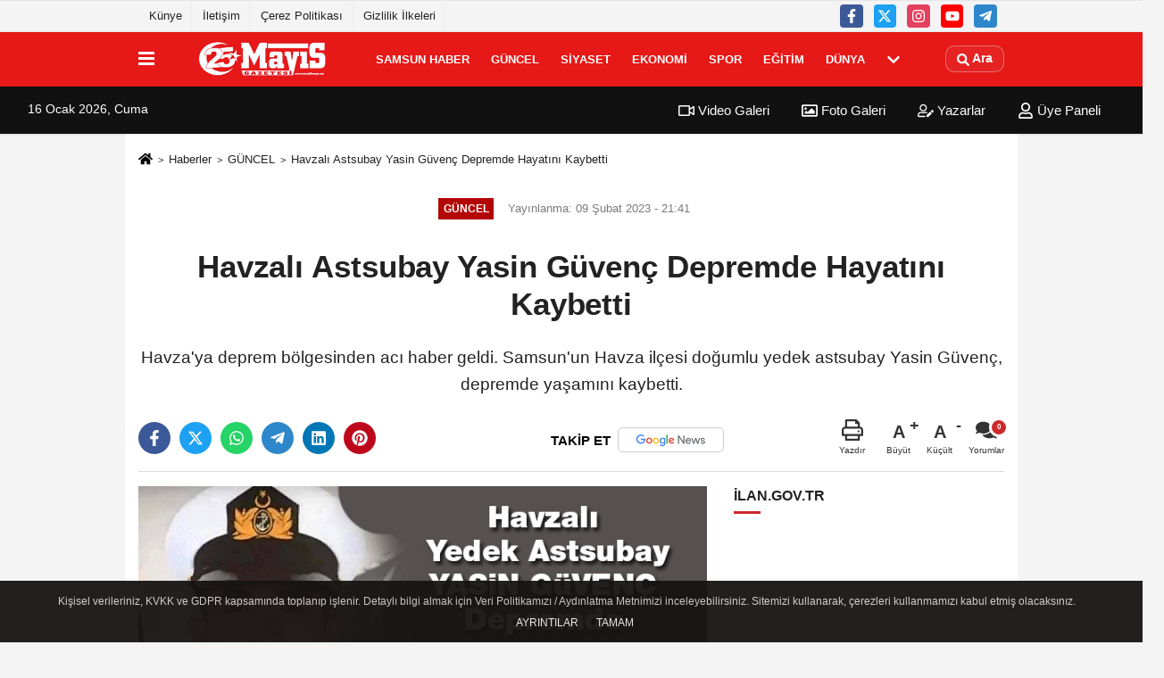

--- FILE ---
content_type: text/html; charset=UTF-8
request_url: https://www.havza25mayis.net/havzali-astsubay-yasin-guvenc-depremde-hayatini-kaybetti/6703/
body_size: 11604
content:
 <!DOCTYPE html> <html lang="tr-TR"><head> <meta name="format-detection" content="telephone=no"/> <meta id="meta-viewport" name="viewport" content="width=1200"> <meta charset="utf-8"> <title>Havzalı Astsubay Yasin Güvenç Depremde Hayatını Kaybetti - GÜNCEL - 25 Mayıs Gazetesi</title> <meta name="title" content="Havzalı Astsubay Yasin Güvenç Depremde Hayatını Kaybetti - GÜNCEL - 25 Mayıs Gazetesi"> <meta name="description" content="Havza&#39;ya deprem bölgesinden acı haber geldi. Samsun&#39;un Havza ilçesi doğumlu yedek astsubay Yasin Güvenç, depremde yaşamını kaybetti."> <meta name="datePublished" content="2023-02-09T21:41:31+03:00"> <meta name="dateModified" content="2023-02-09T21:41:31+03:00"> <meta name="articleSection" content="news"> <link rel="canonical" href="https://www.havza25mayis.net/havzali-astsubay-yasin-guvenc-depremde-hayatini-kaybetti/6703/" /> <link rel="manifest" href="https://www.havza25mayis.net/manifest.json"> <meta name="robots" content="max-image-preview:large" /> <meta name="robots" content="max-snippet:160"> <link rel="image_src" type="image/jpeg" href="https://www.havza25mayis.net/images/haberler/default/havzali-astsubay-yas-f92b48cdd8b80615f2a3.jpg"/> <meta http-equiv="content-language" content="tr"/> <meta name="content-language" content="tr"><meta name="apple-mobile-web-app-status-bar-style" content="#ebe7e6"><meta name="msapplication-navbutton-color" content="#ebe7e6"> <meta name="theme-color" content="#ebe7e6"/> <link rel="shortcut icon" type="image/x-icon" href="https://www.havza25mayis.net/favicon.png"> <link rel="apple-touch-icon" href="https://www.havza25mayis.net/favicon.png"> <meta property="og:site_name" content="https://www.havza25mayis.net" /> <meta property="og:type" content="article" /> <meta property="og:title" content="Havzalı Astsubay Yasin Güvenç Depremde Hayatını Kaybetti" /> <meta property="og:url" content="https://www.havza25mayis.net/havzali-astsubay-yasin-guvenc-depremde-hayatini-kaybetti/6703/" /> <meta property="og:description" content="Havza&#39;ya deprem bölgesinden acı haber geldi. Samsun&#39;un Havza ilçesi doğumlu yedek astsubay Yasin Güvenç, depremde yaşamını kaybetti."/> <meta property="og:image" content="https://www.havza25mayis.net/images/haberler/default/havzali-astsubay-yas-f92b48cdd8b80615f2a3.jpg" /> <meta property="og:locale" content="tr_TR" /> <meta property="og:image:width" content="641" /> <meta property="og:image:height" content="380" /> <meta property="og:image:alt" content="Havzalı Astsubay Yasin Güvenç Depremde Hayatını Kaybetti" /> <meta name="twitter:card" content="summary_large_image" /> <meta name="twitter:url" content="https://www.havza25mayis.net/havzali-astsubay-yasin-guvenc-depremde-hayatini-kaybetti/6703/" /> <meta name="twitter:title" content="Havzalı Astsubay Yasin Güvenç Depremde Hayatını Kaybetti" /> <meta name="twitter:description" content="Havza&#39;ya deprem bölgesinden acı haber geldi. Samsun&#39;un Havza ilçesi doğumlu yedek astsubay Yasin Güvenç, depremde yaşamını kaybetti." /> <meta name="twitter:image:src" content="https://www.havza25mayis.net/images/haberler/default/havzali-astsubay-yas-f92b48cdd8b80615f2a3.jpg" /> <meta name="twitter:domain" content="https://www.havza25mayis.net" /> <link rel="alternate" type="application/rss+xml" title="Havzalı Astsubay Yasin Güvenç Depremde Hayatını Kaybetti" href="https://www.havza25mayis.net/rss_guncel_2.xml"/> <script type="text/javascript"> var facebookApp = ''; var facebookAppVersion = 'v10.0'; var twitter_username = ''; var reklamtime = "10000"; var domainname = "https://www.havza25mayis.net"; var splashcookie = null; var splashtime = null;	var _TOKEN = "304eed353938b5a629ab97d00088b8b0"; </script><link rel="preload" as="style" href="https://www.havza25mayis.net/template/prime/assets/css/app.css?v=2024022914302820250918181539" /><link rel="stylesheet" type="text/css" media='all' href="https://www.havza25mayis.net/template/prime/assets/css/app.css?v=2024022914302820250918181539"/> <link rel="preload" as="script" href="https://www.havza25mayis.net/template/prime/assets/js/app.js?v=2024022914302820250918181539" /><script src="https://www.havza25mayis.net/template/prime/assets/js/app.js?v=2024022914302820250918181539"></script> <script src="https://www.havza25mayis.net/template/prime/assets/js/sticky.sidebar.js?v=2024022914302820250918181539"></script> <script src="https://www.havza25mayis.net/template/prime/assets/js/libs/swiper/swiper.js?v=2024022914302820250918181539" defer></script> <script src="https://www.havza25mayis.net/template/prime/assets/js/print.min.js?v=2024022914302820250918181539" defer></script> <script src="https://www.havza25mayis.net/reg-sw.js?v=2024022914302820250918181539" defer></script> <script data-schema="organization" type="application/ld+json"> { "@context": "https://schema.org", "@type": "Organization", "name": "25 Mayıs Gazetesi", "url": "https://www.havza25mayis.net", "logo": { "@type": "ImageObject",	"url": "https://www.havza25mayis.net/images/genel/9a31395778.fw.png",	"width": 360, "height": 90}, "sameAs": [ "https://www.facebook.com/25mayisgazetesi/", "https://www.youtube.com/havzahabertv", "https://twitter.com/HavzaHaber", "https://www.instagram.com/havzahaber/", "", "", "" ] } </script> <script type="application/ld+json"> { "@context": "https://schema.org", "@type": "BreadcrumbList",	"@id": "https://www.havza25mayis.net/havzali-astsubay-yasin-guvenc-depremde-hayatini-kaybetti/6703/#breadcrumb", "itemListElement": [{ "@type": "ListItem", "position": 1, "item": { "@id": "https://www.havza25mayis.net", "name": "Ana Sayfa" } }, { "@type": "ListItem", "position": 2, "item": {"@id": "https://www.havza25mayis.net/guncel/","name": "GÜNCEL" } }, { "@type": "ListItem", "position": 3, "item": { "@id": "https://www.havza25mayis.net/havzali-astsubay-yasin-guvenc-depremde-hayatini-kaybetti/6703/", "name": "Havzalı Astsubay Yasin Güvenç Depremde Hayatını Kaybetti" } }] } </script> <script type="application/ld+json">{ "@context": "https://schema.org", "@type": "NewsArticle",	"inLanguage":"tr-TR", "mainEntityOfPage": { "@type": "WebPage", "@id": "https://www.havza25mayis.net/havzali-astsubay-yasin-guvenc-depremde-hayatini-kaybetti/6703/" }, "headline": "Havzalı Astsubay Yasin Güvenç Depremde Hayatını Kaybetti", "name": "Havzalı Astsubay Yasin Güvenç Depremde Hayatını Kaybetti", "articleBody": "Havza&#39;ya deprem bölgesinden acı haber geldi. Samsun&#39;un Havza ilçesi doğumlu yedek astsubay Yasin Güvenç, depremde yaşamını kaybetti.
Depremin yaşandığı ilk günden bu zamana ailesi, sevenleri ve Havzalılar tarafından sosyal medyada adres bildirimleri yapılan Hatay&#39;da görev yapan Samsun&#39;un Havza ilçesi doğumlu Yedek Astsubay Yasin Güvenç, yaşanan depremde enkazda kalarak hayatını kaybettiği öğrenildi.
Aslen ilçemiz Çamyatağı Mahallesinden olup Memduhiye Mahallesinde ikamet eden, Akar Petrol Personeli Mustafa Güvenç&#39;in oğlu, Hatay/İskenderun&#39;da Yedek Astsubay olarak vatani görevini yapan Yasin Güvenç ülke olarak acısını yaşadığımız büyük depremde hayatını kaybetti. Merhumun Yasin Güvenç için bu gün (Cuma Günü) Kevser Camide Kılınacak cenaze namazı sonrası Memduhiye Mah. Kabristanlığına defnedilecektir.
", "articleSection": "GÜNCEL",	"wordCount": 99,	"image": [{	"@type": "ImageObject",	"url": "https://www.havza25mayis.net/images/haberler/default/havzali-astsubay-yas-f92b48cdd8b80615f2a3.jpg",	"height": 380,	"width": 641 }], "datePublished": "2023-02-09T21:41:31+03:00", "dateModified": "2023-02-09T21:41:31+03:00", "genre": "news",	"isFamilyFriendly":"True",	"publishingPrinciples":"https://www.havza25mayis.net/gizlilik-ilkesi.html",	"thumbnailUrl": "https://www.havza25mayis.net/images/haberler/default/havzali-astsubay-yas-f92b48cdd8b80615f2a3.jpg", "typicalAgeRange": "7-", "keywords": "",	"author": { "@type": "Person", "name": "Havza 25 Mayıs",	"url": "https://www.havza25mayis.net/editor/havza-25-mayis" }, "publisher": { "@type": "Organization", "name": "25 Mayıs Gazetesi", "logo": { "@type": "ImageObject", "url": "https://www.havza25mayis.net/images/genel/9a31395778.fw.png", "width": 360, "height": 90 } }, "description": "Havza&#39;ya deprem bölgesinden acı haber geldi. Samsun&#39;un Havza ilçesi doğumlu yedek astsubay Yasin Güvenç, depremde yaşamını kaybetti."
} </script><link rel="manifest" href="/manifest.json?data=Bildirt"><script>var uygulamaid="235243-5448-6672-5121-8460-6";</script><script src="https://cdn2.bildirt.com/BildirtSDKfiles.js"></script><meta name='Petal-Search-site-verification' content='d7213e4d14'/><meta name="facebook-domain-verification" content="n7cjkas0q3xkc4vxr3cp78k2y4ydq7" /><!-- Google tag (gtag.js) --><script async src="https://www.googletagmanager.com/gtag/js?id=G-D823LRWP2X"></script><script> window.dataLayer = window.dataLayer || []; function gtag(){dataLayer.push(arguments);} gtag('js', new Date()); gtag('config', 'G-D823LRWP2X');</script></head><body class=""> <div class="container position-relative"><div class="sabit-reklam "><div class=" text-center" ><div align="center" class="" id="reklam"><script async src="//pagead2.googlesyndication.com/pagead/js/adsbygoogle.js"></script><!-- esnek reklam --><ins class="adsbygoogle" style="display:block" data-ad-client="ca-pub-8915681247003368" data-ad-slot="6858985937" data-ad-format="auto"></ins><script>(adsbygoogle = window.adsbygoogle || []).push({});</script></div></div></div><div class="sabit-reklam sag-sabit "><div class=" text-center" ><div align="center" class="" id="reklam"><script async src="//pagead2.googlesyndication.com/pagead/js/adsbygoogle.js"></script><!-- esnek reklam --><ins class="adsbygoogle" style="display:block" data-ad-client="ca-pub-8915681247003368" data-ad-slot="6858985937" data-ad-format="auto"></ins><script>(adsbygoogle = window.adsbygoogle || []).push({});</script></div></div></div></div> <div class="container-fluid d-md-block d-none header-border"><div class="container d-md-block d-none"><div class="row"><div class="col-md-7"><ul class="nav text-12 float-left"> <li><a class="nav-link-top" href="https://www.havza25mayis.net/kunye.html" title="Künye" rel="external">Künye</a></li><li><a class="nav-link-top" href="https://www.havza25mayis.net/iletisim.html" title="İletişim" rel="external">İletişim</a></li><li><a class="nav-link-top" href="https://www.havza25mayis.net/cerez-politikasi.html" title="Çerez Politikası" rel="external">Çerez Politikası</a></li><li><a class="nav-link-top" href="https://www.havza25mayis.net/gizlilik-ilkeleri.html" title="Gizlilik İlkeleri" rel="external">Gizlilik İlkeleri</a></li> </ul></div><div class="col-md-5"><div class="my-1 float-right"> <a href="https://www.facebook.com/25mayisgazetesi/" title="https://www.facebook.com/25mayisgazetesi/" target="_blank" rel="noopener" class="bg-facebook btn btn-icon-top rounded mr-2"><svg width="16" height="16" class="svg-wh"> <use xlink:href="https://www.havza25mayis.net/template/prime/assets/img/spritesvg.svg#facebook-f" /> </svg> </a> <a href="https://twitter.com/HavzaHaber" title="https://twitter.com/HavzaHaber" target="_blank" rel="noopener" class="bg-twitter btn btn-icon-top rounded mr-2"><svg width="16" height="16" class="svg-wh"> <use xlink:href="https://www.havza25mayis.net/template/prime/assets/img/spritesvg.svg#twitterx" /> </svg> </a> <a href="https://www.instagram.com/havzahaber/" title="https://www.instagram.com/havzahaber/" target="_blank" rel="noopener" class="bg-instagram btn btn-icon-top rounded mr-2"><svg width="16" height="16" class="svg-wh"> <use xlink:href="https://www.havza25mayis.net/template/prime/assets/img/spritesvg.svg#instagram" /> </svg> </a> <a href="https://www.youtube.com/havzahabertv" title="https://www.youtube.com/havzahabertv" target="_blank" rel="noopener" class="bg-youtube btn btn-icon-top rounded mr-2"><svg width="16" height="16" class="svg-wh"> <use xlink:href="https://www.havza25mayis.net/template/prime/assets/img/spritesvg.svg#youtube" /> </svg> </a> <a href="https://www.telegram.com" target="_blank" rel="noopener" class="bg-telegram btn btn-icon-top rounded mr-2" title="https://www.telegram.com"><svg width="16" height="16" class="svg-wh"> <use xlink:href="https://www.havza25mayis.net/template/prime/assets/img/spritesvg.svg#telegram" /> </svg> </a> </div></div> </div> </div></div> <div class="header-border"></div> <nav class="d-print-none navbar navbar-expand-lg bg-white align-items-center header box-shadow-menu"> <div class="container"><div class="menu" data-toggle="modal" data-target="#menu-aside" data-toggle-class="modal-open-aside"> <span class="menu-item"></span> <span class="menu-item"></span> <span class="menu-item"></span> </div> <a class="navbar-brand logo align-items-center" href="https://www.havza25mayis.net" title="Havza, 25 Mayıs Gazetesi, Havza Haberleri, Samsun Haber"><picture> <source data-srcset="https://www.havza25mayis.net/images/genel/9a31395778.fw.png?v=2024022914302820250918181539" type="image/webp" class="img-fluid logoh"> <source data-srcset="https://www.havza25mayis.net/images/genel/9a31395778.fw.png?v=2024022914302820250918181539" type="image/jpeg" class="img-fluid logoh"> <img src="https://www.havza25mayis.net/images/genel/9a31395778.fw.png?v=2024022914302820250918181539" alt="Anasayfa" class="img-fluid logoh" width="100%" height="100%"></picture></a> <ul class="navbar-nav mr-auto font-weight-bolder nav-active-border bottom b-primary d-none d-md-flex"> <li class="nav-item text-uppercase"><a class="nav-link text-uppercase" href="https://www.havza25mayis.net/samsun-haber/" title="SAMSUN HABER" rel="external" >SAMSUN HABER</a></li><li class="nav-item text-uppercase"><a class="nav-link text-uppercase" href="https://www.havza25mayis.net/guncel/" title="GÜNCEL" rel="external" >GÜNCEL</a></li><li class="nav-item text-uppercase"><a class="nav-link text-uppercase" href="https://www.havza25mayis.net/siyaset/" title="SİYASET" rel="external" >SİYASET</a></li><li class="nav-item text-uppercase"><a class="nav-link text-uppercase" href="https://www.havza25mayis.net/ekonomi/" title="EKONOMİ" rel="external" >EKONOMİ</a></li><li class="nav-item text-uppercase"><a class="nav-link text-uppercase" href="https://www.havza25mayis.net/spor/" title="SPOR" rel="external" >SPOR</a></li><li class="nav-item text-uppercase"><a class="nav-link text-uppercase" href="https://www.havza25mayis.net/egitim/" title="EĞİTİM" rel="external" >EĞİTİM</a></li><li class="nav-item text-uppercase"><a class="nav-link text-uppercase" href="https://www.havza25mayis.net/dunya/" title="DÜNYA" rel="external" >DÜNYA</a></li> <li class="nav-item dropdown dropdown-hover"> <a title="tümü" href="#" class="nav-link text-uppercase"><svg width="16" height="16" class="svg-bl text-16"><use xlink:href="https://www.havza25mayis.net/template/prime/assets/img/sprite.svg#chevron-down"></use></svg></a> <div class="dropdown-menu px-2 py-2"> <a class="d-block p-1 text-nowrap nav-link" href="https://www.havza25mayis.net/ihale-ilanlari/" title="İhale İlanları">İhale İlanları</a> <a class="d-block p-1 text-nowrap nav-link" href="https://www.havza25mayis.net/saglik/" title="SAĞLIK">SAĞLIK</a> <a class="d-block p-1 text-nowrap nav-link" href="https://www.havza25mayis.net/teknoloji/" title="TEKNOLOJİ">TEKNOLOJİ</a> <a class="d-block p-1 text-nowrap nav-link" href="https://www.havza25mayis.net/kaybettiklerimiz/" title="Kaybettiklerimiz">Kaybettiklerimiz</a> <a class="d-block p-1 text-nowrap nav-link" href="https://www.havza25mayis.net/kultur-sanat/" title="KÜLTÜR - SANAT">KÜLTÜR - SANAT</a> <a class="d-block p-1 text-nowrap nav-link" href="https://www.havza25mayis.net/ozel-haber/" title="Özel Haber">Özel Haber</a> <a class="d-block p-1 text-nowrap nav-link" href="https://www.havza25mayis.net/roportaj/" title="RÖPORTAJ">RÖPORTAJ</a> </div> </li> </ul> <ul class="navbar-nav ml-auto align-items-center font-weight-bolder"> <li class="nav-item"><a href="javascript:;" data-toggle="modal" data-target="#search-box" class="search-button nav-link py-1" title="Arama"><svg class="svg-bl" width="14" height="18"> <use xlink:href="https://www.havza25mayis.net/template/prime/assets/img/spritesvg.svg#search" /> </svg> <span> Ara</span></a></li> </ul> </div></nav></header><div class="container-fluid d-md-block sondakika-bg d-print-none"> <div class="row py-s px-3"> <div class="col-md-5"> <span id="bugun">Bugün <script> function tarihsaat() { var b = new Date, g = b.getSeconds(), d = b.getMinutes(), a = b.getHours(), c = b.getDay(), h = b.getDate(), k = b.getMonth(), b = b.getFullYear(); 10 > a && (a = "0" + a); 10 > g && (g = "0" + g); 10 > d && (d = "0" + d); document.getElementById("bugun").innerHTML = h + " " + "Ocak Şubat Mart Nisan Mayıs Haziran Temmuz Ağustos Eylül Ekim Kasım Aralık".split(" ")[k] + " " + b + ", " + "Pazar Pazartesi Salı Çarşamba Perşembe Cuma Cumartesi".split(" ")[c] + " "; setTimeout("tarihsaat()", 1E3) } function CC_noErrors() { return !0 } window.onerror = CC_noErrors; function bookmarksite(b, g) { document.all ? window.external.AddFavorite(g, b) : window.sidebar && window.sidebar.addPanel(b, g, "") } tarihsaat();</script></span> </div> <div class="col-md-7 d-none d-md-block"> <div class="text-right text-16"><a href="https://www.havza25mayis.net/video-galeri/" class="px-3" title="Video Galeri" rel="external"><svg class="svg-whss" width="18" height="18"> <use xlink:href="https://www.havza25mayis.net/template/prime/assets/img/sprite.svg#video" /> </svg> Video Galeri</a> <a href="https://www.havza25mayis.net/foto-galeri/" class="px-3" title="Foto Galeri" rel="external"><svg class="svg-whss" width="18" height="18"> <use xlink:href="https://www.havza25mayis.net/template/prime/assets/img/sprite.svg#image" /> </svg> Foto Galeri</a> <a href="https://www.havza25mayis.net/kose-yazarlari/" class="px-3" title="Köşe Yazarları" rel="external"><svg class="svg-whss" width="18" height="18"> <use xlink:href="https://www.havza25mayis.net/template/prime/assets/img/sprite.svg#user-edit" /> </svg> Yazarlar</a> <a class="px-3" href="https://www.havza25mayis.net/kullanici-girisi/" rel="external"><svg class="svg-whss" width="18" height="18"> <use xlink:href="https://www.havza25mayis.net/template/prime/assets/img/sprite.svg#user" /> </svg> Üye Paneli</a> </div> </div> </div></div> <div class="fixed-share bg-white box-shadow is-hidden align-items-center d-flex post-tools px-3"> <span class="bg-facebook post-share share-link" onClick="ShareOnFacebook('https://www.havza25mayis.net/havzali-astsubay-yasin-guvenc-depremde-hayatini-kaybetti/6703/');return false;" title="facebook"><svg width="18" height="18" class="svg-wh"><use xlink:href="https://www.havza25mayis.net/template/prime/assets/img/sprite.svg?v=1#facebook-f"></use></svg> </span> <span class="bg-twitter post-share share-link" onClick="ShareOnTwitter('https://www.havza25mayis.net/havzali-astsubay-yasin-guvenc-depremde-hayatini-kaybetti/6703/', 'tr', '', 'Havzalı Astsubay Yasin Güvenç Depremde Hayatını Kaybetti')" title="twitter"><svg width="18" height="18" class="svg-wh"><use xlink:href="https://www.havza25mayis.net/template/prime/assets/img/sprite.svg?v=1#twitterx"></use></svg></span> <a rel="noopener" class="bg-whatsapp post-share share-link" href="https://api.whatsapp.com/send?text=Havzalı Astsubay Yasin Güvenç Depremde Hayatını Kaybetti https://www.havza25mayis.net/havzali-astsubay-yasin-guvenc-depremde-hayatini-kaybetti/6703/" title="whatsapp"><svg width="18" height="18" class="svg-wh"><use xlink:href="https://www.havza25mayis.net/template/prime/assets/img/sprite.svg?v=1#whatsapp"></use></svg></a> <a target="_blank" rel="noopener" class="bg-telegram post-share share-link" href="https://t.me/share/url?url=https://www.havza25mayis.net/havzali-astsubay-yasin-guvenc-depremde-hayatini-kaybetti/6703/&text=Havzalı Astsubay Yasin Güvenç Depremde Hayatını Kaybetti" title="telegram"><svg width="18" height="18" class="svg-wh"><use xlink:href="https://www.havza25mayis.net/template/prime/assets/img/sprite.svg?v=1#telegram"></use></svg></a> <a target="_blank" rel="noopener" class="bg-linkedin post-share share-link" href="https://www.linkedin.com/shareArticle?url=https://www.havza25mayis.net/havzali-astsubay-yasin-guvenc-depremde-hayatini-kaybetti/6703/" title="linkedin"><svg width="18" height="18" class="svg-wh"><use xlink:href="https://www.havza25mayis.net/template/prime/assets/img/sprite.svg?v=1#linkedin"></use></svg></a> <a target="_blank" rel="noopener" class="bg-pinterest post-share share-link" href="https://pinterest.com/pin/create/button/?url=https://www.havza25mayis.net/havzali-astsubay-yasin-guvenc-depremde-hayatini-kaybetti/6703/&media=https://www.havza25mayis.net/images/haberler/default/havzali-astsubay-yas-f92b48cdd8b80615f2a3.jpg&description=Havzalı Astsubay Yasin Güvenç Depremde Hayatını Kaybetti" title="pinterest"><svg width="18" height="18" class="svg-wh"><use xlink:href="https://www.havza25mayis.net/template/prime/assets/img/sprite.svg?v=1#pinterest"></use></svg></a> <div class="ml-auto d-flex align-items-center"> <a href="javascript:;" class="font-buyut text-muted text-center font-button plus mr-2"> <span>A</span> <div class="text-10 font-weight-normal">Büyüt</div> </a> <a href="javascript:;" class="font-kucult text-muted text-center font-button mr-2"> <span>A</span> <div class="text-10 font-weight-normal">Küçült</div> </a> <a href="javascript:;" class="text-muted text-center position-relative scroll-go" data-scroll="yorumlar-6703" data-count="0"> <svg class="svg-gr" width="24" height="24"><use xlink:href="https://www.havza25mayis.net/template/prime/assets/img/sprite.svg?v=1#comments" /></svg> <div class="text-10">Yorumlar</div> </a> </div> </div> <div class="print-body" id="print-6703"> <div class="container py-1 bg-white"> <nav aria-label="breadcrumb"> <ol class="breadcrumb justify-content-left"> <li class="breadcrumb-item"><a href="https://www.havza25mayis.net" title="Ana Sayfa"><svg class="svg-br-2" width="16" height="16"><use xlink:href="https://www.havza25mayis.net/template/prime/assets/img/sprite.svg?v=1#home" /></svg></a></li> <li class="breadcrumb-item"><a href="https://www.havza25mayis.net/arsiv/" title="Arşiv">Haberler</a></li> <li class="breadcrumb-item"><a href="https://www.havza25mayis.net/guncel/" title="GÜNCEL">GÜNCEL</a></li> <li class="breadcrumb-item active d-md-block d-none" aria-current="page"><a href="https://www.havza25mayis.net/havzali-astsubay-yasin-guvenc-depremde-hayatini-kaybetti/6703/" title="Havzalı Astsubay Yasin Güvenç Depremde Hayatını Kaybetti">Havzalı Astsubay Yasin Güvenç Depremde Hayatını Kaybetti</a></li> </ol> </nav> <div id="haberler"> <div class="haber-kapsa print-body" id="print-6703"> <div class="news-start"> <article id="haber-6703"> <div class="text-md-center" > <div class="text-muted text-sm py-2 d-md-flex align-items-center justify-content-center"> <div class="badge badge-lg text-uppercase bg-primary mr-3 my-2 " style="background: !important;"> GÜNCEL </div> <div class="d-md-block text-12 text-fade"><svg class="svg-gr-2 d-none" width="14" height="14"><use xlink:href="https://www.havza25mayis.net/template/prime/assets/img/sprite.svg?v=1#clock"></use></svg> Yayınlanma: 09 Şubat 2023 - 21:41 </div> <div class="text-12 ml-md-3 text-fade"> </div> </div> <h1 class="text-36 post-title my-2 py-2 font-weight-bold"> Havzalı Astsubay Yasin Güvenç Depremde Hayatını Kaybetti </h1> <h2 class="text-2222 mb-0 my-2 py-2 font-weight-normal">Havza'ya deprem bölgesinden acı haber geldi. Samsun'un Havza ilçesi doğumlu yedek astsubay Yasin Güvenç, depremde yaşamını kaybetti.</h2> <div class="text-muted text-sm py-2 d-md-none align-items-center d-flex text-nowrap"> <div class="badge badge-lg text-uppercase bg-primary mr-3"> GÜNCEL </div> <div class="text-12"> 09 Şubat 2023 - 21:41 </div> <div class="ml-3 d-none d-md-block text-12"> </div> </div> <div class="fix-socials_btm d-flex d-md-none"> <div class="post-tools"> <a rel="noopener" class="post-share share-link" href="https://www.havza25mayis.net" title="Ana Sayfa"><svg width="18" height="18" class="svg-wh"><use xlink:href="https://www.havza25mayis.net/template/prime/assets/img/sprite.svg?v=1#home"></use></svg></a> <span class="bg-facebook post-share share-link" onClick="ShareOnFacebook('https://www.havza25mayis.net/havzali-astsubay-yasin-guvenc-depremde-hayatini-kaybetti/6703/');return false;" title="facebook"><svg width="18" height="18" class="svg-wh"><use xlink:href="https://www.havza25mayis.net/template/prime/assets/img/sprite.svg?v=1#facebook-f"></use></svg> </span> <span class="bg-twitter post-share share-link" onClick="ShareOnTwitter('https://www.havza25mayis.net/havzali-astsubay-yasin-guvenc-depremde-hayatini-kaybetti/6703/', 'tr', '', 'Havzalı Astsubay Yasin Güvenç Depremde Hayatını Kaybetti')" title="twitter"><svg width="18" height="18" class="svg-wh"><use xlink:href="https://www.havza25mayis.net/template/prime/assets/img/sprite.svg?v=1#twitterx"></use></svg> </span> <a target="_blank" rel="noopener" class="bg-whatsapp post-share share-link" href="https://api.whatsapp.com/send?text=Havzalı Astsubay Yasin Güvenç Depremde Hayatını Kaybetti https://www.havza25mayis.net/havzali-astsubay-yasin-guvenc-depremde-hayatini-kaybetti/6703/" title="whatsapp"><svg width="18" height="18" class="svg-wh"><use xlink:href="https://www.havza25mayis.net/template/prime/assets/img/sprite.svg?v=1#whatsapp"></use></svg></a> <a target="_blank" rel="noopener" class="bg-telegram post-share share-link" href="https://t.me/share/url?url=https://www.havza25mayis.net/havzali-astsubay-yasin-guvenc-depremde-hayatini-kaybetti/6703/&text=Havzalı Astsubay Yasin Güvenç Depremde Hayatını Kaybetti" title="telegram"><svg width="18" height="18" class="svg-wh"><use xlink:href="https://www.havza25mayis.net/template/prime/assets/img/sprite.svg?v=1#telegram"></use></svg></a> <a target="_blank" rel="noopener" class="bg-linkedin post-share share-link" href="https://www.linkedin.com/shareArticle?url=https://www.havza25mayis.net/havzali-astsubay-yasin-guvenc-depremde-hayatini-kaybetti/6703/" title="linkedin"><svg width="18" height="18" class="svg-wh"><use xlink:href="https://www.havza25mayis.net/template/prime/assets/img/sprite.svg?v=1#linkedin"></use></svg></a> <a target="_blank" rel="noopener" class="bg-pinterest post-share share-link" href="https://pinterest.com/pin/create/button/?url=https://www.havza25mayis.net/havzali-astsubay-yasin-guvenc-depremde-hayatini-kaybetti/6703/&media=https://www.havza25mayis.net/images/haberler/default/havzali-astsubay-yas-f92b48cdd8b80615f2a3.jpg&description=Havzalı Astsubay Yasin Güvenç Depremde Hayatını Kaybetti" title="pinterest"><svg width="18" height="18" class="svg-wh"><use xlink:href="https://www.havza25mayis.net/template/prime/assets/img/sprite.svg?v=1#pinterest"></use></svg></a> <div class="ml-5 ml-auto d-flex align-items-center"> <a href="javascript:;" class="text-muted text-center position-relative scroll-go d-md-inline-block " data-scroll="yorumlar-6703" data-count="0"> <svg class="svg-gr" width="24" height="24"><use xlink:href="https://www.havza25mayis.net/template/prime/assets/img/sprite.svg?v=1#comments" /></svg> <div class="text-10">Yorumlar</div> </a> </div> </div></div> <div class="post-tools my-3 d-flex d-print-none flex-scroll flex-wrap"> <span class="bg-facebook post-share share-link" onClick="ShareOnFacebook('https://www.havza25mayis.net/havzali-astsubay-yasin-guvenc-depremde-hayatini-kaybetti/6703/');return false;" title="facebook"><svg width="18" height="18" class="svg-wh"><use xlink:href="https://www.havza25mayis.net/template/prime/assets/img/sprite.svg?v=1#facebook-f"></use></svg> </span> <span class="bg-twitter post-share share-link" onClick="ShareOnTwitter('https://www.havza25mayis.net/havzali-astsubay-yasin-guvenc-depremde-hayatini-kaybetti/6703/', 'tr', '', 'Havzalı Astsubay Yasin Güvenç Depremde Hayatını Kaybetti')" title="twitter"><svg width="18" height="18" class="svg-wh"><use xlink:href="https://www.havza25mayis.net/template/prime/assets/img/sprite.svg?v=1#twitterx"></use></svg> </span> <a target="_blank" rel="noopener" class="bg-whatsapp post-share share-link" href="https://api.whatsapp.com/send?text=Havzalı Astsubay Yasin Güvenç Depremde Hayatını Kaybetti https://www.havza25mayis.net/havzali-astsubay-yasin-guvenc-depremde-hayatini-kaybetti/6703/" title="whatsapp"><svg width="18" height="18" class="svg-wh"><use xlink:href="https://www.havza25mayis.net/template/prime/assets/img/sprite.svg?v=1#whatsapp"></use></svg></a> <a target="_blank" rel="noopener" class="bg-telegram post-share share-link" href="https://t.me/share/url?url=https://www.havza25mayis.net/havzali-astsubay-yasin-guvenc-depremde-hayatini-kaybetti/6703/&text=Havzalı Astsubay Yasin Güvenç Depremde Hayatını Kaybetti" title="telegram"><svg width="18" height="18" class="svg-wh"><use xlink:href="https://www.havza25mayis.net/template/prime/assets/img/sprite.svg?v=1#telegram"></use></svg></a> <a target="_blank" rel="noopener" class="bg-linkedin post-share share-link" href="https://www.linkedin.com/shareArticle?url=https://www.havza25mayis.net/havzali-astsubay-yasin-guvenc-depremde-hayatini-kaybetti/6703/" title="linkedin"><svg width="18" height="18" class="svg-wh"><use xlink:href="https://www.havza25mayis.net/template/prime/assets/img/sprite.svg?v=1#linkedin"></use></svg></a> <a target="_blank" rel="noopener" class="bg-pinterest post-share share-link" href="https://pinterest.com/pin/create/button/?url=https://www.havza25mayis.net/havzali-astsubay-yasin-guvenc-depremde-hayatini-kaybetti/6703/&media=https://www.havza25mayis.net/images/haberler/default/havzali-astsubay-yas-f92b48cdd8b80615f2a3.jpg&description=Havzalı Astsubay Yasin Güvenç Depremde Hayatını Kaybetti" title="pinterest"><svg width="18" height="18" class="svg-wh"><use xlink:href="https://www.havza25mayis.net/template/prime/assets/img/sprite.svg?v=1#pinterest"></use></svg></a> <a rel="noopener" href="https://news.google.com/publications/CAAiEAzCt4s9mssd4KQ6WzX_J_UqFAgKIhAMwreLPZrLHeCkOls1_yf1" target="_blank" class="float-right googlenewsm-btn" title="TAKİP ET"><span>TAKİP ET</span><img src="https://www.havza25mayis.net/images/template/google-news.svg" alt="TAKİP ET" width="110" height="28"></a> <div class="ml-5 ml-auto d-flex align-items-center"> <a href="javascript:;" class="text-muted text-center mr-4 printer d-none d-md-inline-block" name="print6703" id="6703" title="Yazdır"> <svg class="svg-gr" width="24" height="24"><use xlink:href="https://www.havza25mayis.net/template/prime/assets/img/sprite.svg?v=1#print" /></svg> <div class="text-10">Yazdır</div> </a> <a href="javascript:;" class="font-buyut text-muted text-center font-button plus mr-2"> <span>A</span> <div class="text-10 font-weight-normal">Büyüt</div> </a> <a href="javascript:;" class="font-kucult text-muted text-center font-button mr-2"> <span>A</span> <div class="text-10 font-weight-normal">Küçült</div> </a> <a href="javascript:;" class="text-muted text-center position-relative scroll-go d-none d-md-inline-block " data-scroll="yorumlar-6703" data-count="0"> <svg class="svg-gr" width="24" height="24"><use xlink:href="https://www.havza25mayis.net/template/prime/assets/img/sprite.svg?v=1#comments" /></svg> <div class="text-10">Yorumlar</div> </a> </div> </div> </div> <div class="border-bottom my-3"></div> <div class="row"> <div class="col-md-8"> <div class="lazy mb-4 responsive-image"> <a data-fancybox="image" href="https://www.havza25mayis.net/images/haberler/default/havzali-astsubay-yas-f92b48cdd8b80615f2a3.jpg" title="Havzalı Astsubay Yasin Güvenç Depremde Hayatını Kaybetti"><img src="https://www.havza25mayis.net/template/prime/assets/img/641x380.jpg?v=2024022914302820250918181539" data-src="https://www.havza25mayis.net/images/haberler/default/havzali-astsubay-yas-f92b48cdd8b80615f2a3.jpg" width="100%" height="100%" alt="Havzalı Astsubay Yasin Güvenç Depremde Hayatını Kaybetti" class="img-fluid lazy"/></a> </div> <div class="post-body my-3"> <div class="img_position_left"> <div class=" text-center" ><div align="center" class="mb15" id="reklam"><script async src="https://pagead2.googlesyndication.com/pagead/js/adsbygoogle.js?client=ca-pub-8915681247003368" crossorigin="anonymous"></script><!-- 300x250 --><ins class="adsbygoogle" style="display:inline-block;width:300px;height:250px" data-ad-client="ca-pub-8915681247003368" data-ad-slot="2987189534"></ins><script> (adsbygoogle = window.adsbygoogle || []).push({});</script></div></div> </div> <div class="detay" property="articleBody">
Havza'ya deprem bölgesinden acı haber geldi. Samsun'un Havza ilçesi doğumlu yedek astsubay Yasin Güvenç, depremde yaşamını kaybetti.</p>Depremin yaşandığı ilk günden bu zamana ailesi, sevenleri ve Havzalılar tarafından sosyal medyada adres bildirimleri yapılan Hatay'da görev yapan Samsun'un Havza ilçesi doğumlu Yedek Astsubay Yasin Güvenç, yaşanan depremde enkazda kalarak hayatını kaybettiği öğrenildi.</p>Aslen ilçemiz Çamyatağı Mahallesinden olup Memduhiye Mahallesinde ikamet eden, Akar Petrol Personeli Mustafa Güvenç’in oğlu, Hatay/İskenderun’da Yedek Astsubay olarak vatani görevini yapan Yasin Güvenç ülke olarak acısını yaşadığımız büyük depremde hayatını kaybetti. Merhumun Yasin Güvenç için bu gün (Cuma Günü) Kevser Camide Kılınacak cenaze namazı sonrası Memduhiye Mah. Kabristanlığına defnedilecektir.</p> </div> <div class=" text-center" ><div align="center" class="mb15" id="reklam"><script async src="https://pagead2.googlesyndication.com/pagead/js/adsbygoogle.js?client=ca-pub-8915681247003368" crossorigin="anonymous"></script><!-- görüntülü --><ins class="adsbygoogle" style="display:block" data-ad-client="ca-pub-8915681247003368" data-ad-slot="6211141312" data-ad-format="auto" data-full-width-responsive="true"></ins><script> (adsbygoogle = window.adsbygoogle || []).push({});</script></div></div> </div> <div class="clearfixy"></div><div class="emojiler py-3" data-id="6703"></div><script> $(document).ready(function () {
$('.emojiler[data-id="'+6703+'"]').load('https://www.havza25mayis.net/template/prime/include/emoji.php?postid=6703&type=1');
});</script> <div class="my-3 py-1 d-print-none commenttab" id="yorumlar-6703"> <div class="b-t"> <div class="nav-active-border b-primary top"> <ul class="nav font-weight-bold align-items-center" id="myTab" role="tablist"> <li class="nav-item" role="tab" aria-selected="false"> <a class="nav-link py-3 active" id="comments-tab-6703" data-toggle="tab" href="#comments-6703"><span class="d-md-block text-16">YORUMLAR</span></a> </li> </ul> </div> </div> <div class="tab-content"> <div class="tab-pane show active" id="comments-6703"> <div class="my-3"> <div class="commentResult"></div> <form class="contact_form commentstyle" action="" onsubmit="return tumeva.commentSubmit(this)" name="yorum"> <div class="reply my-2" id="kim" style="display:none;"><strong> <span></span> </strong> adlı kullanıcıya cevap <a href="#" class="notlikeid reply-comment-cancel">x</a> </div> <div class="form-group"> <textarea onkeyup="textCounterJS(this.form.Yorum,this.form.remLensoz,1000);" id="yorum" type="text" minlength="10" name="Yorum" required="required" class="form-control pb-4" placeholder="Kanunlara aykırı, konuyla ilgisi olmayan, küfür içeren yorumlar onaylanmamaktadır.IP adresiniz kaydedilmektedir."></textarea> <label for="remLensoz"> <input autocomplete="off" class="commentbgr text-12 border-0 py-2 px-1" readonly id="remLensoz" name="remLensoz" type="text" maxlength="3" value="2000 karakter"/> </label> <script type="text/javascript"> function textCounterJS(field, cntfield, maxlimit) { if (field.value.length > maxlimit) field.value = field.value.substring(0, maxlimit); else cntfield.value = (maxlimit - field.value.length).toString().concat(' karakter'); } </script> </div> <div class="row"> <div class="col-md-6"> <div class="form-group"> <input autocomplete="off" type="text" maxlength="75" name="AdSoyad" class="form-control" id="adsoyad" required placeholder="Ad / Soyad"> </div> </div> </div> <input type="hidden" name="Baglanti" value="0" class="YorumId"/> <input type="hidden" name="Durum" value="YorumGonder"/> <input type="hidden" name="VeriId" value="6703"/> <input type="hidden" name="Tip" value="1"/> <input type="hidden" name="show" value="20260117"/> <input type="hidden" name="token" value="304eed353938b5a629ab97d00088b8b0"> <button id="send" type="submit" class="text-14 btn btn-sm btn-primary px-4 font-weight-bold"> Gönder</button> </form> </div> <!-- yorumlar --> </div> </div></div> <div class="heading d-print-none py-3">İlginizi Çekebilir</div><div class="row row-sm list-grouped d-print-none"> <div class="col-md-6"> <div class="list-item block"> <a href="https://www.havza25mayis.net/samsun-da-hayvan-sagligi-alarmi-2025-yili-bilancosu-masada/9734/" rel="external" title="Samsun'da Hayvan Sağlığı Alarmı: 2025 Yılı Bilançosu Masada!"><picture> <source data-srcset="https://www.havza25mayis.net/images/haberler/2026/01/samsun-da-hayvan-sagligi-alarmi-2025-yili-bilancosu-masada-7541-t.webp" type="image/webp" class="img-fluid"> <source data-srcset="https://www.havza25mayis.net/images/haberler/2026/01/samsun-da-hayvan-sagligi-alarmi-2025-yili-bilancosu-masada-7541-t.jpg" type="image/jpeg" class="img-fluid"> <img src="https://www.havza25mayis.net/template/prime/assets/img/313x170.jpg?v=2024022914302820250918181539" data-src="https://www.havza25mayis.net/images/haberler/2026/01/samsun-da-hayvan-sagligi-alarmi-2025-yili-bilancosu-masada-7541-t.jpg" alt="Samsun'da Hayvan Sağlığı Alarmı: 2025 Yılı Bilançosu Masada!" class="img-fluid lazy maxh3" width="384" height="208"></picture></a> <div class="list-content"> <div class="list-body h-2x"><a href="https://www.havza25mayis.net/samsun-da-hayvan-sagligi-alarmi-2025-yili-bilancosu-masada/9734/" rel="external" title="Samsun'da Hayvan Sağlığı Alarmı: 2025 Yılı Bilançosu Masada!" class="list-title mt-1">Samsun'da Hayvan Sağlığı Alarmı: 2025 Yılı Bilançosu Masada!</a> </div> </div> </div> </div> <div class="col-md-6"> <div class="list-item block"> <a href="https://www.havza25mayis.net/samsun-da-dev-organizasyon-7-uluslararasi-yat-yarislari-geliyor/9733/" rel="external" title="Samsun’da Dev Organizasyon: 7. Uluslararası Yat Yarışları Geliyor!"><picture> <source data-srcset="https://www.havza25mayis.net/images/haberler/2026/01/samsun-da-dev-organizasyon-7-uluslararasi-yat-yarislari-geliyor-8335-t.webp" type="image/webp" class="img-fluid"> <source data-srcset="https://www.havza25mayis.net/images/haberler/2026/01/samsun-da-dev-organizasyon-7-uluslararasi-yat-yarislari-geliyor-8335-t.jpg" type="image/jpeg" class="img-fluid"> <img src="https://www.havza25mayis.net/template/prime/assets/img/313x170.jpg?v=2024022914302820250918181539" data-src="https://www.havza25mayis.net/images/haberler/2026/01/samsun-da-dev-organizasyon-7-uluslararasi-yat-yarislari-geliyor-8335-t.jpg" alt="Samsun’da Dev Organizasyon: 7. Uluslararası Yat Yarışları Geliyor!" class="img-fluid lazy maxh3" width="384" height="208"></picture></a> <div class="list-content"> <div class="list-body h-2x"><a href="https://www.havza25mayis.net/samsun-da-dev-organizasyon-7-uluslararasi-yat-yarislari-geliyor/9733/" rel="external" title="Samsun’da Dev Organizasyon: 7. Uluslararası Yat Yarışları Geliyor!" class="list-title mt-1">Samsun’da Dev Organizasyon: 7. Uluslararası Yat Yarışları Geliyor!</a> </div> </div> </div> </div> <div class="col-md-6"> <div class="list-item block"> <a href="https://www.havza25mayis.net/samsun-un-o-golu-dondu-uzerinde-yurumek-yasak/9732/" rel="external" title="Samsun'un O Gölü Dondu, Üzerinde Yürümek Yasak"><picture> <source data-srcset="https://www.havza25mayis.net/images/haberler/2026/01/samsun-un-o-golu-dondu-uzerinde-yurumek-yasak-4827-t.webp" type="image/webp" class="img-fluid"> <source data-srcset="https://www.havza25mayis.net/images/haberler/2026/01/samsun-un-o-golu-dondu-uzerinde-yurumek-yasak-4827-t.jpg" type="image/jpeg" class="img-fluid"> <img src="https://www.havza25mayis.net/template/prime/assets/img/313x170.jpg?v=2024022914302820250918181539" data-src="https://www.havza25mayis.net/images/haberler/2026/01/samsun-un-o-golu-dondu-uzerinde-yurumek-yasak-4827-t.jpg" alt="Samsun'un O Gölü Dondu, Üzerinde Yürümek Yasak" class="img-fluid lazy maxh3" width="384" height="208"></picture></a> <div class="list-content"> <div class="list-body h-2x"><a href="https://www.havza25mayis.net/samsun-un-o-golu-dondu-uzerinde-yurumek-yasak/9732/" rel="external" title="Samsun'un O Gölü Dondu, Üzerinde Yürümek Yasak" class="list-title mt-1">Samsun'un O Gölü Dondu, Üzerinde Yürümek Yasak</a> </div> </div> </div> </div> <div class="col-md-6"> <div class="list-item block"> <a href="https://www.havza25mayis.net/dikkat-samsun-da-ulasim-durabilir-meteoroloji-tarih-verdi/9731/" rel="external" title="Dikkat! Samsun’da Ulaşım Durabilir: Meteoroloji Tarih Verdi"><picture> <source data-srcset="https://www.havza25mayis.net/images/haberler/2026/01/dikkat-samsun-da-ulasim-durabilir-meteoroloji-tarih-verdi-6676-t.webp" type="image/webp" class="img-fluid"> <source data-srcset="https://www.havza25mayis.net/images/haberler/2026/01/dikkat-samsun-da-ulasim-durabilir-meteoroloji-tarih-verdi-6676-t.jpg" type="image/jpeg" class="img-fluid"> <img src="https://www.havza25mayis.net/template/prime/assets/img/313x170.jpg?v=2024022914302820250918181539" data-src="https://www.havza25mayis.net/images/haberler/2026/01/dikkat-samsun-da-ulasim-durabilir-meteoroloji-tarih-verdi-6676-t.jpg" alt="Dikkat! Samsun’da Ulaşım Durabilir: Meteoroloji Tarih Verdi" class="img-fluid lazy maxh3" width="384" height="208"></picture></a> <div class="list-content"> <div class="list-body h-2x"><a href="https://www.havza25mayis.net/dikkat-samsun-da-ulasim-durabilir-meteoroloji-tarih-verdi/9731/" rel="external" title="Dikkat! Samsun’da Ulaşım Durabilir: Meteoroloji Tarih Verdi" class="list-title mt-1">Dikkat! Samsun’da Ulaşım Durabilir: Meteoroloji Tarih Verdi</a> </div> </div> </div> </div> </div></div> <div class="col-md-4 d-print-none sidebar6703"><div class="heading">ilan.gov.tr</div><div class="align-items-center my-3"><iframe name=BIKADV src="https://medya.ilan.gov.tr/widgets/YYN-001246-20160621.html" width="300" height="175" frameborder="0" scrolling="no"></iframe </div></div><div class="heading my-2">Son Haberler</div> <div class="list-grid"> <a href="https://www.havza25mayis.net/samsun-da-hayvan-sagligi-alarmi-2025-yili-bilancosu-masada/9734/" title="Samsun'da Hayvan Sağlığı Alarmı: 2025 Yılı Bilançosu Masada!" rel="external" class="list-item mb-0 py-2"> <picture> <source data-srcset="https://www.havza25mayis.net/images/haberler/2026/01/samsun-da-hayvan-sagligi-alarmi-2025-yili-bilancosu-masada-7541-t.webp" type="image/webp"> <source data-srcset="https://www.havza25mayis.net/images/haberler/2026/01/samsun-da-hayvan-sagligi-alarmi-2025-yili-bilancosu-masada-7541-t.jpg" type="image/jpeg"> <img src="https://www.havza25mayis.net/template/prime/assets/img/92x50-l.jpg?v=2024022914302820250918181539" data-src="https://www.havza25mayis.net/images/haberler/2026/01/samsun-da-hayvan-sagligi-alarmi-2025-yili-bilancosu-masada-7541-t.jpg" alt="Samsun'da Hayvan Sağlığı Alarmı: 2025 Yılı Bilançosu Masada!" class="img-fluid lazy w-92 mh-50px" width="92" height="50"></picture> <div class="list-content py-0 ml-2"> <div class="list-body h-2x"> <div class="list-title h-2x text-topnews text-15 lineblockh"> Samsun'da Hayvan Sağlığı Alarmı: 2025 Yılı Bilançosu Masada! </div> </div> </div> </a> <a href="https://www.havza25mayis.net/samsun-da-dev-organizasyon-7-uluslararasi-yat-yarislari-geliyor/9733/" title="Samsun’da Dev Organizasyon: 7. Uluslararası Yat Yarışları Geliyor!" rel="external" class="list-item mb-0 py-2"> <picture> <source data-srcset="https://www.havza25mayis.net/images/haberler/2026/01/samsun-da-dev-organizasyon-7-uluslararasi-yat-yarislari-geliyor-8335-t.webp" type="image/webp"> <source data-srcset="https://www.havza25mayis.net/images/haberler/2026/01/samsun-da-dev-organizasyon-7-uluslararasi-yat-yarislari-geliyor-8335-t.jpg" type="image/jpeg"> <img src="https://www.havza25mayis.net/template/prime/assets/img/92x50-l.jpg?v=2024022914302820250918181539" data-src="https://www.havza25mayis.net/images/haberler/2026/01/samsun-da-dev-organizasyon-7-uluslararasi-yat-yarislari-geliyor-8335-t.jpg" alt="Samsun’da Dev Organizasyon: 7. Uluslararası Yat Yarışları Geliyor!" class="img-fluid lazy w-92 mh-50px" width="92" height="50"></picture> <div class="list-content py-0 ml-2"> <div class="list-body h-2x"> <div class="list-title h-2x text-topnews text-15 lineblockh"> Samsun’da Dev Organizasyon: 7. Uluslararası Yat Yarışları Geliyor! </div> </div> </div> </a> <a href="https://www.havza25mayis.net/samsun-un-o-golu-dondu-uzerinde-yurumek-yasak/9732/" title="Samsun'un O Gölü Dondu, Üzerinde Yürümek Yasak" rel="external" class="list-item mb-0 py-2"> <picture> <source data-srcset="https://www.havza25mayis.net/images/haberler/2026/01/samsun-un-o-golu-dondu-uzerinde-yurumek-yasak-4827-t.webp" type="image/webp"> <source data-srcset="https://www.havza25mayis.net/images/haberler/2026/01/samsun-un-o-golu-dondu-uzerinde-yurumek-yasak-4827-t.jpg" type="image/jpeg"> <img src="https://www.havza25mayis.net/template/prime/assets/img/92x50-l.jpg?v=2024022914302820250918181539" data-src="https://www.havza25mayis.net/images/haberler/2026/01/samsun-un-o-golu-dondu-uzerinde-yurumek-yasak-4827-t.jpg" alt="Samsun'un O Gölü Dondu, Üzerinde Yürümek Yasak" class="img-fluid lazy w-92 mh-50px" width="92" height="50"></picture> <div class="list-content py-0 ml-2"> <div class="list-body h-2x"> <div class="list-title h-2x text-topnews text-15 lineblockh"> Samsun'un O Gölü Dondu, Üzerinde Yürümek Yasak </div> </div> </div> </a> <a href="https://www.havza25mayis.net/dikkat-samsun-da-ulasim-durabilir-meteoroloji-tarih-verdi/9731/" title="Dikkat! Samsun’da Ulaşım Durabilir: Meteoroloji Tarih Verdi" rel="external" class="list-item mb-0 py-2"> <picture> <source data-srcset="https://www.havza25mayis.net/images/haberler/2026/01/dikkat-samsun-da-ulasim-durabilir-meteoroloji-tarih-verdi-6676-t.webp" type="image/webp"> <source data-srcset="https://www.havza25mayis.net/images/haberler/2026/01/dikkat-samsun-da-ulasim-durabilir-meteoroloji-tarih-verdi-6676-t.jpg" type="image/jpeg"> <img src="https://www.havza25mayis.net/template/prime/assets/img/92x50-l.jpg?v=2024022914302820250918181539" data-src="https://www.havza25mayis.net/images/haberler/2026/01/dikkat-samsun-da-ulasim-durabilir-meteoroloji-tarih-verdi-6676-t.jpg" alt="Dikkat! Samsun’da Ulaşım Durabilir: Meteoroloji Tarih Verdi" class="img-fluid lazy w-92 mh-50px" width="92" height="50"></picture> <div class="list-content py-0 ml-2"> <div class="list-body h-2x"> <div class="list-title h-2x text-topnews text-15 lineblockh"> Dikkat! Samsun’da Ulaşım Durabilir: Meteoroloji Tarih Verdi </div> </div> </div> </a> <a href="https://www.havza25mayis.net/samsun-da-toki-firsati-imarli-arsalar-satisa-cikti/9730/" title="Samsun'da TOKİ Fırsatı! İmarlı Arsalar Satışa Çıktı" rel="external" class="list-item mb-0 py-2"> <picture> <source data-srcset="https://www.havza25mayis.net/images/haberler/2026/01/samsun-da-toki-firsati-imarli-arsalar-satisa-cikti-8630-t.webp" type="image/webp"> <source data-srcset="https://www.havza25mayis.net/images/haberler/2026/01/samsun-da-toki-firsati-imarli-arsalar-satisa-cikti-8630-t.jpg" type="image/jpeg"> <img src="https://www.havza25mayis.net/template/prime/assets/img/92x50-l.jpg?v=2024022914302820250918181539" data-src="https://www.havza25mayis.net/images/haberler/2026/01/samsun-da-toki-firsati-imarli-arsalar-satisa-cikti-8630-t.jpg" alt="Samsun'da TOKİ Fırsatı! İmarlı Arsalar Satışa Çıktı" class="img-fluid lazy w-92 mh-50px" width="92" height="50"></picture> <div class="list-content py-0 ml-2"> <div class="list-body h-2x"> <div class="list-title h-2x text-topnews text-15 lineblockh"> Samsun'da TOKİ Fırsatı! İmarlı Arsalar Satışa Çıktı </div> </div> </div> </a> </div> <div class=" text-center" ><div align="center" class="mb15" id="reklam"><script async src="https://pagead2.googlesyndication.com/pagead/js/adsbygoogle.js?client=ca-pub-8915681247003368" crossorigin="anonymous"></script><!-- 300x250 --><ins class="adsbygoogle" style="display:inline-block;width:300px;height:250px" data-ad-client="ca-pub-8915681247003368" data-ad-slot="2987189534"></ins><script> (adsbygoogle = window.adsbygoogle || []).push({});</script></div></div><div class=" text-center" ><div align="center" class="mb15" id="reklam"><script async src="https://pagead2.googlesyndication.com/pagead/js/adsbygoogle.js?client=ca-pub-8915681247003368" crossorigin="anonymous"></script><!-- Kare Esnek --><ins class="adsbygoogle" style="display:block" data-ad-client="ca-pub-8915681247003368" data-ad-slot="9109314583" data-ad-format="auto" data-full-width-responsive="true"></ins><script> (adsbygoogle = window.adsbygoogle || []).push({});</script></div></div> </div> </div> <div style="display:none;"> <div id="news-nextprev" class="group" style="display: block;"> <div id="prevNewsUrl" class="leftNewsDetailArrow" data-url="https://www.havza25mayis.net/havzada-esnaf-odalari-ortak-yardim-kampanyasi-duzenledi/6702/"> <a href="https://www.havza25mayis.net/havzada-esnaf-odalari-ortak-yardim-kampanyasi-duzenledi/6702/" rel="external" class="leftArrow prev"> <div class="leftTextImgWrap" style="display: none; opacity: 1;"> <div class="lText nwstle">Havza’da Esnaf Odaları Ortak Yardım Kampanyası Düzenledi</div> </div> </a> </div> <div id="nextNewsUrl" class="rightNewsDetailArrow" data-url="https://www.havza25mayis.net/havzada-esnaf-odalari-ortak-yardim-kampanyasi-duzenledi/6702/"> <a href="https://www.havza25mayis.net/havzada-esnaf-odalari-ortak-yardim-kampanyasi-duzenledi/6702/" rel="external" class="rightArrow next"> <div class="rightTextImgWrap" style="display: none; opacity: 1;"> <div class="rText nwstle">Havza’da Esnaf Odaları Ortak Yardım Kampanyası Düzenledi</div> </div> </a> <a href="https://www.havza25mayis.net/havzada-esnaf-odalari-ortak-yardim-kampanyasi-duzenledi/6702/" id="sonrakiHaber"></a> </div> </div> <script> $(document).ready(function () { $('.sidebar6703').theiaStickySidebar({ additionalMarginTop: 70, additionalMarginBottom: 20 });}); </script> </div></article> </div> </div> </div> <div class="page-load-status"> <div class="loader-ellips infinite-scroll-request"> <span class="loader-ellips__dot"></span> <span class="loader-ellips__dot"></span> <span class="loader-ellips__dot"></span> <span class="loader-ellips__dot"></span> </div> <p class="infinite-scroll-last"></p> <p class="infinite-scroll-error"></p></div> </div> </div> </div> <div class="modal" id="search-box" data-backdrop="true" aria-hidden="true"> <div class="modal-dialog modal-lg modal-dialog-centered"> <div class="modal-content bg-transparent"> <div class="modal-body p-0"> <a href="javascript:;" data-dismiss="modal" title="Kapat" class="float-right ml-3 d-flex text-white mb-3 font-weight-bold"><svg class="svg-wh fa-4x" width="18" height="18"> <use xlink:href="https://www.havza25mayis.net/template/prime/assets/img/spritesvg.svg#times" /> </svg></a> <form role="search" action="https://www.havza25mayis.net/template/prime/search.php" method="post"> <input id="arama-input" required minlength="3" autocomplete="off" type="text" name="q" placeholder="Lütfen aramak istediğiniz kelimeyi yazınız." class="form-control py-3 px-4 border-0"> <input type="hidden" name="type" value="1" > <input type="hidden" name="token" value="af2d31c930f0e9e6558cb6d3530d11c4"></form> <div class="text-white mt-3 mx-3"></div> </div> </div> </div></div> <div class="modal fade" id="menu-aside" data-backdrop="true" aria-hidden="true"> <div class="modal-dialog modal-left w-xxl mobilmenuheader"> <div class="d-flex flex-column h-100"> <div class="navbar px-md-5 px-3 py-3 d-flex"> <a href="javascript:;" data-dismiss="modal" class="ml-auto"> <svg class="svg-w fa-3x" width="18" height="18"> <use xlink:href="https://www.havza25mayis.net/template/prime/assets/img/spritesvg.svg#times" /> </svg> </a> </div> <div class="px-md-5 px-3 py-2 scrollable hover flex"> <div class="nav flex-column"> <div class="nav-item"> <a class="nav-link pl-0 py-2" href="https://www.havza25mayis.net" rel="external" title="Ana Sayfa">Ana Sayfa</a></div> <div class="nav-item"><a class="nav-link pl-0 py-2" href="https://www.havza25mayis.net/samsun-haber/" title="SAMSUN HABER" rel="external">SAMSUN HABER</a></div><div class="nav-item"><a class="nav-link pl-0 py-2" href="https://www.havza25mayis.net/guncel/" title="GÜNCEL" rel="external">GÜNCEL</a></div><div class="nav-item"><a class="nav-link pl-0 py-2" href="https://www.havza25mayis.net/siyaset/" title="SİYASET" rel="external">SİYASET</a></div><div class="nav-item"><a class="nav-link pl-0 py-2" href="https://www.havza25mayis.net/ekonomi/" title="EKONOMİ" rel="external">EKONOMİ</a></div><div class="nav-item"><a class="nav-link pl-0 py-2" href="https://www.havza25mayis.net/spor/" title="SPOR" rel="external">SPOR</a></div><div class="nav-item"><a class="nav-link pl-0 py-2" href="https://www.havza25mayis.net/egitim/" title="EĞİTİM" rel="external">EĞİTİM</a></div><div class="nav-item"><a class="nav-link pl-0 py-2" href="https://www.havza25mayis.net/dunya/" title="DÜNYA" rel="external">DÜNYA</a></div><div class="nav-item"><a class="nav-link pl-0 py-2" href="https://www.havza25mayis.net/ihale-ilanlari/" title="İhale İlanları" rel="external">İhale İlanları</a></div><div class="nav-item"><a class="nav-link pl-0 py-2" href="https://www.havza25mayis.net/saglik/" title="SAĞLIK" rel="external">SAĞLIK</a></div><div class="nav-item"><a class="nav-link pl-0 py-2" href="https://www.havza25mayis.net/teknoloji/" title="TEKNOLOJİ" rel="external">TEKNOLOJİ</a></div><div class="nav-item"><a class="nav-link pl-0 py-2" href="https://www.havza25mayis.net/kaybettiklerimiz/" title="Kaybettiklerimiz" rel="external">Kaybettiklerimiz</a></div><div class="nav-item"><a class="nav-link pl-0 py-2" href="https://www.havza25mayis.net/kultur-sanat/" title="KÜLTÜR - SANAT" rel="external">KÜLTÜR - SANAT</a></div><div class="nav-item"><a class="nav-link pl-0 py-2" href="https://www.havza25mayis.net/ozel-haber/" title="Özel Haber" rel="external">Özel Haber</a></div><div class="nav-item"><a class="nav-link pl-0 py-2" href="https://www.havza25mayis.net/roportaj/" title="RÖPORTAJ" rel="external">RÖPORTAJ</a></div> <div class="nav-item"><a class="nav-link pl-0 py-2" href="https://www.havza25mayis.net/kose-yazarlari/" rel="external" title="Köşe Yazarları">Köşe Yazarları</a></div> <div class="nav-item"> <a class="nav-link pl-0 py-2" href="https://www.havza25mayis.net/foto-galeri/" rel="external" title=" Foto Galeri">Foto Galeri</a> </div> <div class="nav-item"> <a class="nav-link pl-0 py-2" href="https://www.havza25mayis.net/video-galeri/" rel="external" title="Video Galeri">Video Galeri</a> </div> <div class="nav-item"><a class="nav-link pl-0 py-2" href="https://www.havza25mayis.net/biyografiler/" rel="external"title="Biyografiler">Biyografiler</a></div> <div class="nav-item"><a class="nav-link pl-0 py-2" href="https://www.havza25mayis.net/kullanici-girisi/" rel="external">Üye Paneli</a></div> <div class="nav-item"><a class="nav-link pl-0 py-2" href="https://www.havza25mayis.net/gunun-haberleri/" rel="external" title="Günün Haberleri">Günün Haberleri</a></div> <div class="nav-item"><a class="nav-link pl-0 py-2" href="https://www.havza25mayis.net/arsiv/" rel="external" title="Arşiv"> Arşiv</a></div> <div class="nav-item"><a class="nav-link pl-0 py-2" href="https://www.havza25mayis.net/gazete-arsivi/" rel="external" title="Gazete Arşivi">Gazete Arşivi</a></div> <div class="nav-item"><a class="nav-link pl-0 py-2" href="https://www.havza25mayis.net/hava-durumu/" rel="external" title="Hava Durumu">Hava Durumu</a> </div> <div class="nav-item"> <a class="nav-link pl-0 py-2" href="https://www.havza25mayis.net/nobetci-eczaneler/" rel="external" title="Nöbetci Eczaneler">Nöbetci Eczaneler</a> </div> <div class="nav-item"> <a class="nav-link pl-0 py-2" href="https://www.havza25mayis.net/namaz-vakitleri/" rel="external" title="Namaz Vakitleri">Namaz Vakitleri</a> </div> </div> </div> </div> </div></div><footer class="d-print-none"><div class="py-4 bg-white footer"> <div class="container py-1 text-13"> <div class="row"> <div class="col-md-4"> <ul class="list-unstyled l-h-2x text-13 nav"> <li class="col-6 col-md-6 mtf-1"><a href="https://www.havza25mayis.net/dunya/" title="DÜNYA">DÜNYA</a></li> <li class="col-6 col-md-6 mtf-1"><a href="https://www.havza25mayis.net/egitim/" title="EĞİTİM">EĞİTİM</a></li> <li class="col-6 col-md-6 mtf-1"><a href="https://www.havza25mayis.net/ekonomi/" title="EKONOMİ">EKONOMİ</a></li> <li class="col-6 col-md-6 mtf-1"><a href="https://www.havza25mayis.net/guncel/" title="GÜNCEL">GÜNCEL</a></li> <li class="col-6 col-md-6 mtf-1"><a href="https://www.havza25mayis.net/roportaj/" title="RÖPORTAJ">RÖPORTAJ</a></li> <li class="col-6 col-md-6 mtf-1"><a href="https://www.havza25mayis.net/saglik/" title="SAĞLIK">SAĞLIK</a></li> <li class="col-6 col-md-6 mtf-1"><a href="https://www.havza25mayis.net/siyaset/" title="SİYASET">SİYASET</a></li> <li class="col-6 col-md-6 mtf-1"><a href="https://www.havza25mayis.net/spor/" title="SPOR">SPOR</a></li> <li class="col-6 col-md-6 mtf-1"><a href="https://www.havza25mayis.net/teknoloji/" title="TEKNOLOJİ">TEKNOLOJİ</a></li> <li class="col-6 col-md-6 mtf-1"><a href="https://www.havza25mayis.net/yerel/" title="YEREL">YEREL</a></li></ul> </div> <div class="col-md-8"> <div class="row"> <div class="col-4 col-md-3"> <ul class="list-unstyled l-h-2x text-13"> <li class="mtf-1"><a href="https://www.havza25mayis.net/foto-galeri/" rel="external" title=" Foto Galeri">Foto Galeri</a></li> <li class="mtf-1"><a href="https://www.havza25mayis.net/video-galeri/" rel="external" title="Video Galeri">Video Galeri</a></li> <li class="mtf-1"><a href="https://www.havza25mayis.net/kose-yazarlari/" rel="external" title="Köşe Yazarları">Köşe Yazarları</a></li> <li class="mtf-1"><a href="https://www.havza25mayis.net/biyografiler/" rel="external" title="Biyografiler">Biyografiler</a></li> </ul> </div> <div class="col-6 col-md-3"> <ul class="list-unstyled l-h-2x text-13"> <li class="mtf-1"><a href="https://www.havza25mayis.net/kullanici-girisi/" rel="external">Üye Paneli</a></li> <li class="mtf-1"><a href="https://www.havza25mayis.net/gunun-haberleri/" rel="external" title="Günün Haberleri">Günün Haberleri</a></li> <li class="mtf-1"><a href="https://www.havza25mayis.net/arsiv/" rel="external" title="Arşiv"> Arşiv</a></li> <li class="mtf-1"><a href="https://www.havza25mayis.net/gazete-arsivi/" rel="external" title="Gazete Arşivi">Gazete Arşivi</a></li> </ul> </div> <div class="col-6 col-md-3"> <ul class="list-unstyled l-h-2x text-13"> <li class="mtf-1"> <a href="https://www.havza25mayis.net/hava-durumu/" rel="external" title=" Hava Durumu"> Hava Durumu</a> </li> <li class="mtf-1"> <a href="https://www.havza25mayis.net/nobetci-eczaneler/" rel="external" title="Nöbetci Eczaneler">Nöbetci Eczaneler</a> </li> <li class="mtf-1"> <a href="https://www.havza25mayis.net/namaz-vakitleri/" rel="external" title="Namaz Vakitleri">Namaz Vakitleri</a> </li> </ul> </div> <div class="col-6 col-md-3"> </div> <div class="col-md-12 py-2"> <a href="https://www.facebook.com/25mayisgazetesi/" title="https://www.facebook.com/25mayisgazetesi/" target="_blank" rel="noopener" class="bg-facebook btn btn-icon rounded mr-2"><svg width="18" height="18" class="svg-wh"> <use xlink:href="https://www.havza25mayis.net/template/prime/assets/img/spritesvg.svg#facebook-f" /> </svg> </a> <a href="https://twitter.com/HavzaHaber" title="https://twitter.com/HavzaHaber" target="_blank" rel="noopener" class="bg-twitter btn btn-icon rounded mr-2"><svg width="18" height="18" class="svg-wh"> <use xlink:href="https://www.havza25mayis.net/template/prime/assets/img/spritesvg.svg#twitterx" /> </svg> </a> <a href="https://www.instagram.com/havzahaber/" title="https://www.instagram.com/havzahaber/" target="_blank" rel="noopener" class="bg-instagram btn btn-icon rounded mr-2"><svg width="18" height="18" class="svg-wh"> <use xlink:href="https://www.havza25mayis.net/template/prime/assets/img/spritesvg.svg#instagram" /> </svg> </a> <a href="https://www.youtube.com/havzahabertv" title="https://www.youtube.com/havzahabertv" target="_blank" rel="noopener" class="bg-youtube btn btn-icon rounded mr-2"><svg width="18" height="18" class="svg-wh"> <use xlink:href="https://www.havza25mayis.net/template/prime/assets/img/spritesvg.svg#youtube" /> </svg> </a> <a href="https://www.telegram.com" target="_blank" rel="noopener" class="bg-telegram btn btn-icon rounded mr-2" title="https://www.telegram.com"><svg width="18" height="18" class="svg-wh"> <use xlink:href="https://www.havza25mayis.net/template/prime/assets/img/spritesvg.svg#telegram" /> </svg> </a> </div> </div> <div class="col-4 col-md-4"> </div> </div> </div> </div> <hr> <div class="container"> <div class="row"> <div class="col-md-12"> <ul class="nav mb-1 justify-content-center text-13"> <li><a class="nav-link pl-0" href="https://www.havza25mayis.net/rss.html" title="RSS" target="_blank" rel="noopener">Rss</a></li> <li><a class="nav-link pl-0" href="https://www.havza25mayis.net/kunye.html" title="Künye" rel="external">Künye</a></li><li><a class="nav-link pl-0" href="https://www.havza25mayis.net/iletisim.html" title="İletişim" rel="external">İletişim</a></li><li><a class="nav-link pl-0" href="https://www.havza25mayis.net/cerez-politikasi.html" title="Çerez Politikası" rel="external">Çerez Politikası</a></li><li><a class="nav-link pl-0" href="https://www.havza25mayis.net/gizlilik-ilkeleri.html" title="Gizlilik İlkeleri" rel="external">Gizlilik İlkeleri</a></li> </ul> <div class="text-12"><p class="text-center">Sitemizde bulunan yazı , video, fotoğraf ve haberlerin her hakkı saklıdır.<br>İzinsiz veya kaynak gösterilemeden kullanılamaz.</p></div> <p class="text-center text-12"><a href="https://www.tumeva.com" class="nav-link pl-0" title="https://www.tumeva.com" target="_blank" rel="noopener">Yazılım: Tumeva Bilişim</a></p> </div> </div> </div></div> <script type="text/javascript" src="https://www.havza25mayis.net/template/prime/assets/js/jquery.cookie-alert.js?v=2024022914302820250918181539" defer="defer"></script> <script> document.addEventListener('DOMContentLoaded', function (event) { window.cookieChoices && cookieChoices.showCookieConsentBar && cookieChoices.showCookieConsentBar( (window.cookieOptions && cookieOptions.msg) || "Kişisel verileriniz, KVKK ve GDPR kapsamında toplanıp işlenir. Detaylı bilgi almak için Veri Politikamızı / Aydınlatma Metnimizi inceleyebilirsiniz. Sitemizi kullanarak, çerezleri kullanmamızı kabul etmiş olacaksınız.", (window.cookieOptions && cookieOptions.close) || "Tamam", (window.cookieOptions && cookieOptions.learn) || "Ayrıntılar",
(window.cookieOptions && cookieOptions.link) || 'https://www.havza25mayis.net/cerez-politikasi.html'); }); </script> <a href="#" class="scrollup"><svg width="20" height="20" class="svg-wh"><use xlink:href="https://www.havza25mayis.net/template/prime/assets/img/spritesvg.svg#arrow-up"></use></svg></a> <script>$('.mb20').on('load', function() { $(this).css('cssText', 'height: '+this.contentDocument.body.scrollHeight+'px !important'); }); $('.post-body img').not('#reklam img').each(function() {	$(this).addClass('lazy'); $(this).attr({ "data-src": $(this).attr('src') }) .removeAttr('src');
});</script> <script src="https://www.havza25mayis.net/template/prime/assets/js/infinite-scroll.pkgd.min.js?v=2024022914302820250918181539" defer></script> <script> var PRIME = {"settings": { "analytics": "" } }; $(document).ready(function () { $infinityContainer = $('#haberler').infiniteScroll({ path: function() { return $('.haber-kapsa').last().find('#sonrakiHaber').attr('href'); }, append: '.haber-kapsa', prefill: true, historyTitle: true, history: 'push',	status: '.page-load-status', });
if ($infinityContainer) { $infinityContainer.on('history.infiniteScroll', function(event, title, path) {
$(".scroll-go").click(function() { var e = $(this).attr("data-scroll"); $("html, body").animate({ scrollTop: $("#" + e).offset().top }, 1e3) }); $("article").addClass("my-3"); $(".news-start").addClass("border-bottom");	$('.mb20').on('load', function() { $(this).css('cssText', 'height: '+this.contentDocument.body.scrollHeight+'px !important'); }); gtag('config', PRIME.settings.analytics, { 'page_path': window.location.pathname }); }); }	}); //	// </script> <script> var tumeva = tumeva || {}; $(document).ready(function () { $(document).on('focus', '.yorumComment', function () { $(".commentox").css('display', 'block'); }); tumeva = $.extend(tumeva, { commentInit: function () { this.replyCommentInit(); }, replyCommentInit: function () { $(document).on('click', '.reply-comment', function (elem) { var $elem = $(this), $form = $('#comments-' + $elem.data('id')); $form.find('.reply').show(); $form.find('.reply strong').html($elem.data('name')); $form.find('input[name=Baglanti]').val($elem.data('comment-id')); elem.preventDefault(); }); $(document).on('click', '.reply-comment-cancel', function (elem) { var $elem = $(this); $elem.closest('form').find('.reply').hide(); $elem.closest('form').find('input[name=Baglanti]').val(0); elem.preventDefault(); }); }, commentSubmit: function (elem) { var $form = $(elem); if (tumeva.inputCommentCheck($form)) return false; tumeva.sendComment($form); return false; }, sendComment: function (form) { var resultDiv = form.find('.commentResult'); $.ajax({ type: "POST", url: "https://www.havza25mayis.net/template/prime/include/ajaxcomment.php", data: form.serialize(), success: function (response) {	$('.commentResult').html(response); form.each(function () { this.reset(); }); form.find('.reply').hide(); form.find('input[name=Baglanti]').val(0); }, error: function () { resultDiv.html("Sistemsel hata oluştu. Lütfen daha sonra tekrar deneyiniz"); } }); }, inputCommentCheck: function (form) { var error = false; form.find('.minput').each(function (index) { $(this).removeClass('requiredx').parent().find("span").remove(); if ($(this).val() == "") { $(this).addClass('requiredx'); $(this).parent().append('<span class="commentstyledanger">* Zorunlu alan</span>'); error = true; } }); return error; }, commentLike: function (id, url) { $.ajax({ type: 'POST', url: url, data: 'id=' + id, success: function (response) { $('span#like' + id).html(response); } }); return false; }, commentNotLike: function (id, url) { $.ajax({ type: 'POST', url: url, data: 'id=' + id, success: function (response) { $('span#notlike' + id).html(response); } }); return false; } }); tumeva.commentInit(); }); </script> <script defer src="https://static.cloudflareinsights.com/beacon.min.js/vcd15cbe7772f49c399c6a5babf22c1241717689176015" integrity="sha512-ZpsOmlRQV6y907TI0dKBHq9Md29nnaEIPlkf84rnaERnq6zvWvPUqr2ft8M1aS28oN72PdrCzSjY4U6VaAw1EQ==" data-cf-beacon='{"version":"2024.11.0","token":"8d85aea647004b4484b3a908b7a77ec0","r":1,"server_timing":{"name":{"cfCacheStatus":true,"cfEdge":true,"cfExtPri":true,"cfL4":true,"cfOrigin":true,"cfSpeedBrain":true},"location_startswith":null}}' crossorigin="anonymous"></script>
</body></html>

--- FILE ---
content_type: text/html; charset=utf-8
request_url: https://www.google.com/recaptcha/api2/aframe
body_size: 267
content:
<!DOCTYPE HTML><html><head><meta http-equiv="content-type" content="text/html; charset=UTF-8"></head><body><script nonce="cUkkhwgPAkNOS1LzAnb9BA">/** Anti-fraud and anti-abuse applications only. See google.com/recaptcha */ try{var clients={'sodar':'https://pagead2.googlesyndication.com/pagead/sodar?'};window.addEventListener("message",function(a){try{if(a.source===window.parent){var b=JSON.parse(a.data);var c=clients[b['id']];if(c){var d=document.createElement('img');d.src=c+b['params']+'&rc='+(localStorage.getItem("rc::a")?sessionStorage.getItem("rc::b"):"");window.document.body.appendChild(d);sessionStorage.setItem("rc::e",parseInt(sessionStorage.getItem("rc::e")||0)+1);localStorage.setItem("rc::h",'1768604122404');}}}catch(b){}});window.parent.postMessage("_grecaptcha_ready", "*");}catch(b){}</script></body></html>